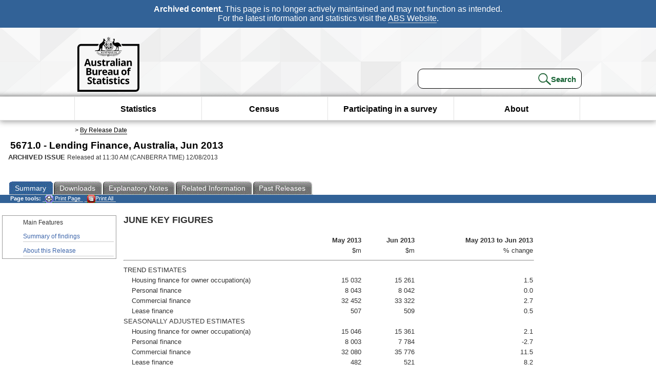

--- FILE ---
content_type: text/html; charset=ISO-8859-1
request_url: https://www.abs.gov.au/ausstats/abs@.nsf/Previousproducts/5671.0Main%20Features1Jun%202013?opendocument&tabname=Summary&prodno=5671.0&issue=Jun%202013&num=&view=
body_size: 24476
content:
<!DOCTYPE html PUBLIC "-//W3C//DTD XHTML 1.0 Transitional//EN"><html lang="en" dir="ltr">
<head>
<META NAME="DC.Date.issued" SCHEME="ISO8601" CONTENT="2013-08-12">
<META NAME="DC.Coverage.spatial" CONTENT="Australia">
<META NAME="DC.Title" CONTENT="Main Features - Main Features">
<META NAME="DC.Language" SCHEME="RFC3066" CONTENT="en">
<META NAME="DC.Rights" CONTENT="© Commonwealth of Australia, 2013">
<META NAME="DC.Creator" SCHEME="GOLD" CONTENT="c=AU; o=Commonwealth of Australia; ou=Australian Bureau of Statistics">
<META NAME="DC.Publisher" SCHEME="GOLD" CONTENT="c=AU; o=Commonwealth of Australia; ou=Australian Bureau of Statistics">
<META NAME="DC.Description" CONTENT="This is a summary from publication Main Features which contains key figures, key points and notes from the publication.">
<META NAME="DC.Subject" SCHEME="ABS Classifications" CONTENT="56. Finance"> 
<META NAME="DC.Type.category" CONTENT="document">
<META NAME="DC.Availability" CONTENT="corporate name:Australian Bureau of Statistics; address:PO Box 10 Belconnen ACT 2616; contact:National Information Referral Service; email:client.services@abs.gov.au; telephone:1300 135 070">
<META NAME="DC.Identifier" SCHEME="URI" CONTENT="%2fausstats%2fabs%40.nsf%2fviewredirector">
<META NAME="DC.Relation.IsPartOf" CONTENT="5671.0 / Jun 2013 / Lending Finance, Australia / Main Features / Summary">
<META NAME="DC.Audience.Mediator" CONTENT="mn">
<link rel="shortcut icon" href="/ausstats/wmdata.nsf/activeotherresource/favicon/$File/favicon.ico" type="image/x-icon" /><!--ABS@ Default-->
<meta name="google-site-verification" content="ez688oD764azEyk2KiQZuYy7VBpf008spYWHn5ikOdI" />
<meta name="viewport" content="width=device-width, initial-scale=1">
<meta http-equiv="X-UA-Compatible" content="IE=edge,chrome=1"> 

<meta name="abs.archive" content="true" />
<meta name="abs.content.state" content="Archived" />
<link rel="stylesheet" href="/ausstats/wmdata.nsf/stylesheetscurrent/abs_print_all_checktree.css/$File/abs_print_all_checktree.css" type="text/css" media="Screen"><link rel="stylesheet" href="/ausstats/wmdata.nsf/stylesheetscurrent/print_page.css/$File/print_page.css" type="text/css" media="print"><link rel="stylesheet" href="/ausstats/wmdata.nsf/stylesheetscurrent/zabs_map.css/$File/zabs_map.css" type="text/css" media="Screen"><link rel="stylesheet" href="/ausstats/wmdata.nsf/stylesheetscurrent/zabs_website.css/$File/zabs_website.css" type="text/css" media="screen"><link rel="stylesheet" href="/ausstats/wmdata.nsf/stylesheetscurrent/zMAP2013.css/$File/zMAP2013.css" type="text/css" media="Screen"><script src="/ausstats/wmdata.nsf/activejavascripts/z-jquery/$File/jquery.min.js" type="text/javascript"></script><script src="/ausstats/wmdata.nsf/activejavascripts/amenuScript/$File/amenuScript.js" type="text/javascript"></script><script src="/ausstats/wmdata.nsf/activejavascripts/abs_print_all_utils/$File/abs_print_all_utils.js" type="text/javascript"></script><script src="/ausstats/wmdata.nsf/activejavascripts/abs_print_all_setup/$File/abs_print_all_setup.js" type="text/javascript"></script><script src="/ausstats/wmdata.nsf/activejavascripts/abs_print_all_popup_manager/$File/abs_print_all_popup_manager.js" type="text/javascript"></script><script src="/ausstats/wmdata.nsf/activejavascripts/abs_print_all_checktree/$File/abs_print_all_checktree.js" type="text/javascript"></script><title>5671.0 -  Lending Finance, Australia, Jun 2013</title></head>
<body text="#000000" bgcolor="#FFFFFF">
<!-- Start SkinPre -->
<!-- Environment watermark disabled -->
<!-- Archived watermark disabled --><script type="text/javascript" src="/ausstats/wmdata.nsf/activejavascripts/GoogleTagMgr/$File/GoogleTagMgr.js"></script>
<noscript><iframe src="https://www.googletagmanager.com/ns.html?id=GTM-WSG6NHM" height="0" width="0" style="display:none;visibility:hidden"></iframe></noscript>
<!-- Start Header-->
<div id="skipLink"><a href="#mainContent" title="Skip to main content"  class="skipLink">Skip to main content</a></div>
<!--[if lt IE 9]><div id="betaBanner">
<div class="betaLink"><p class="betaText"><span class="hidden">Disclaimer: </span>It looks like you're using an old version of Internet Explorer. For the best experience, please update your browser.</p></div>
</div><![endif]-->

<!--noindex-->
<div id="headerTopBanner" data-nosnippet><span><b>Archived content.</b> This page is no longer actively maintained and may not function as intended.<br>For the latest information and statistics visit the <a title="ABS Website" href="https://www.abs.gov.au">ABS Website</a>.</span></div>
<!--endnoindex-->
<div class="sitewrapper">
<div id="headerNew" role="banner" class="group">
<div id="headerWrapper">
<!--[if lt IE 9]>
<div id="ieLogo">
<![endif]-->
<div id="ABSlogo">
<a title="Australian Bureau of Statistics Home" href="https://www.abs.gov.au/"><img class="logo" src="/ausstats/wmdata.nsf/activeotherresource/ABS_Logo_333/$File/ABS_Logo_333.svg" alt="ABS logo"><span class="hidden">Australian Bureau of Statistics</span></a></div>
<!--[if lt IE 9]>
</div>
<![endif]-->
<!-- Start Search Bar -->
<div class="searchBar" ><form method="get" action="https://search.abs.gov.au/s/search.html" id="input" class="searchForm" name="searchForm" autocomplete="off" role="search">
<label for="query" class="searchLabel hidden">Search for:</label>
<input type="text" name="query" id="query"  size="40" onfocus="this.value = this.value == this.defaultValue? '' : this.value;" onblur="this.value = this.value || this.defaultValue;" />
<input type="hidden" name="collection" id="NScollection" value="abs-search">
<input type="hidden" name="form" id="NSformType" value="simple">
<input type="hidden" name="profile" id="NSprofile" value="_default">
<label for="query" class="searchLabel hidden">Submit search query:</label>
<input type="submit" value="Search" id="NSsubmit">
</form></div>
<!-- End Search Bar --><!-- End Header-->
</div><!-- end headerWrapper-->
</div><!--end header-->
<!-- Start Top Global Navigator-->
<!--[if lt IE 9]>
<div id="ieNav">
<![endif]-->
<div class="header">
	<div class="nav-head-container">
		
		<a class="mobile-nav" href="#open-menu">
			<div class="top"></div>
			<div class="middle"></div>
			<div class="bottom"></div>
			MENU
		</a>
		<!-- Global menu links -->
		<div class="top-nav">
			<div class="block-menu-block" role="navigation">
				<ul class="menu"><li><a href="https://www.abs.gov.au/statistics">Statistics</a></li>
<li><a href="https://www.abs.gov.au/census">Census</a></li>
<li><a href="https://www.abs.gov.au/participate-survey">Participating in a survey</a></li>
<li><a href="https://www.abs.gov.au/about">About</a></li></ul></div></div></div></div>
<!--[if lt IE 9]>
</div>
<![endif]-->
<!-- End Top Global Navigator-->
<div id="crumb"><span id=breadcrumb> &gt; <a href="/AUSSTATS/abs@.nsf/viewcontent?readform&view=ProductsbyReleaseDate&Action=expandview&num=1
" title="View by Release Date" >By Release Date</a></span></div><!-- Please note start tag-->
<!-- Please note there is something between this and the end tag below, please be careful when updating this document. Please click on Unhide button above to see the hidden text.-->
<!-- Please note end tag-->
<div id="mainContent" role="main" tabindex="-1">
<!-- End SkinPre --><!-- Start Title -->
<div id="printtitle">
<!--table cellspacing=0 cellpadding=0  width="100%"-->
<tr><td valign="top"><div id="titlemain">5671.0 -  Lending Finance, Australia, Jun 2013&nbsp;<span style="font-size:65%;font-weight:normal;vertical-align:middle">&nbsp;</span></div>
<div id="Release"><span class="status">ARCHIVED ISSUE </span>Released at 11:30 AM (CANBERRA TIME) 12/08/2013&nbsp;&nbsp;<span class="red">&nbsp;</span></div></td>
<!--/table-->
</div>
<!-- End Title -->
  
 <table width="100%"  cellspacing=0 cellpadding=0><tr><td><div id=tabsJ><ul><li id="current"><a><span>Summary</span></a></li><li><a href = "/AUSSTATS/abs@.nsf/DetailsPage/5671.0Jun%202013?OpenDocument"><span>Downloads</span></a></li><li><a href = "/AUSSTATS/abs@.nsf/Lookup/5671.0Explanatory%20Notes1Jun%202013?OpenDocument"><span>Explanatory&nbsp;Notes</span></a></li><li>
<a href = "/ausstats/abs@.nsf/second+level+view?ReadForm&prodno=5671.0&viewtitle=Lending%20Finance,%20Australia~Jun%202013~Previous~12/08/2013&&tabname=Related%20Products&prodno=5671.0&issue=Jun%202013&num=&view=&"><span>Related&nbsp;Information</span></a></li><li><a href = "/AUSSTATS/abs@.nsf/second+level+view?ReadForm&prodno=5671.0&viewtitle=Lending%20Finance,%20Australia~Jun%202013~Previous~12/08/2013&&tabname=Past%20Future%20Issues&prodno=5671.0&issue=Jun%202013&num=&view=&"><span>Past&nbsp;Releases</span></a></li>    </ul></div></td></tr></table> 
<table cellspacing=0 cellpadding=0 width="100%">
<tr><td width="100%" colspan="3" id="subtabnav" valign="top">
    <span id="options"><strong>&nbsp;&nbsp;&nbsp;Page tools:</strong>
<script type="text/javascript" src="/AusStats/wmdata.nsf/activeJavaScripts/print_page/$File/print_page.js"></script>
<noscript>
<style type="text/css">
.mffeedback,#pjs
{
display :none;
}
</style>
</noscript>
<span id=pjs><span >
<a href="#" onClick='javascript:clickheretoprint();'>
<img Class="centertext" src="/AUSSTATS/wmdata.nsf/activeimages/printpage/$File/printpage.gif" alt="Print"> Print&nbsp;Page</a>
</span></span><noscript><span class=red>Enable Javascript to Print Pages</span></noscript><span id=pjs><span id="printFullProduct"><a href="#" onclick="TogglePopupPanel()"  title="Print All"><img Class="centertxt" src="/AusStats/wmdata.nsf/activeimages/printall/$File/printall.gif" alt="Print all pages in this product">Print All</a></span></span>
</span> 
</td></tr>
<tr>
<td id="leftbody" valign="top" >
<ul>
 <li id="leftact">Main Features</li> <li><a href='https://www.abs.gov.au/ausstats/abs@.nsf/Previousproducts/5671.0Main%20Features2Jun%202013?opendocument&tabname=Summary&prodno=5671.0&issue=Jun%202013&num=&view='>Summary of findings</a></li> <li><a href='https://www.abs.gov.au/ausstats/abs@.nsf/Previousproducts/5671.0Main%20Features9999Jun%202013?opendocument&tabname=Summary&prodno=5671.0&issue=Jun%202013&num=&view='>About this Release</a></li> 
</ul>
  
</td>
<td id="mainpane" valign="top"><div id="printcontent">


<p><b><font size="4">JUNE KEY FIGURES</font></b><br>
<a name="101112131415995053"></a> 
<p><a name="1011121314159957991230272925279951"></a>
<table width="100%" border="0" cellspacing="0" cellpadding="0">
<tr valign="top"><td width="2%" valign="middle"><img width="1" height="1" src="/icons/ecblank.gif" border="0" alt=""></td><td width="42%" valign="middle"><img width="1" height="1" src="/icons/ecblank.gif" border="0" alt=""></td><td class="TableTextBold" width="14%" valign="middle"><div align="right"><b><font size="2">May 2013 </font></b></div></td><td class="TableTextBold" width="13%" valign="middle"><div align="right"><b><font size="2">Jun 2013 </font></b></div></td><td class="TableTextBold" width="29%" valign="middle"><div align="right"><b><font size="2">May 2013 to Jun 2013 </font></b></div></td></tr>

<tr valign="top"><td width="2%" valign="middle"><img width="1" height="1" src="/icons/ecblank.gif" border="0" alt=""></td><td width="42%" valign="middle"><img width="1" height="1" src="/icons/ecblank.gif" border="0" alt=""></td><td class="TableText" width="14%" valign="middle"><div align="right"><font size="2">$m </font></div></td><td class="TableText" width="13%" valign="middle"><div align="right"><font size="2">$m </font></div></td><td class="TableText" width="29%" valign="middle"><div align="right"><font size="2">% change </font></div></td></tr>

<tr valign="top"><td class="TableText" width="100%" colspan="5" valign="middle"><hr width="100%" size="2" align="left"></td></tr>

<tr valign="top"><td class="TableText" width="45%" colspan="2" valign="middle"><font size="2">TREND ESTIMATES </font></td><td width="14%" valign="middle"><img width="1" height="1" src="/icons/ecblank.gif" border="0" alt=""></td><td width="13%" valign="middle"><img width="1" height="1" src="/icons/ecblank.gif" border="0" alt=""></td><td width="29%" valign="middle"><img width="1" height="1" src="/icons/ecblank.gif" border="0" alt=""></td></tr>

<tr valign="top"><td width="2%" valign="middle"><img width="1" height="1" src="/icons/ecblank.gif" border="0" alt=""></td><td class="TableText" width="42%" valign="middle"><font size="2">Housing finance for owner occupation(a) </font></td><td class="TableText" width="14%" valign="middle"><div align="right"><font size="2">15 032 </font></div></td><td class="TableText" width="13%" valign="middle"><div align="right"><font size="2">15 261 </font></div></td><td class="TableText" width="29%" valign="middle"><div align="right"><font size="2">1.5 </font></div></td></tr>

<tr valign="top"><td width="2%" valign="middle"><img width="1" height="1" src="/icons/ecblank.gif" border="0" alt=""></td><td class="TableText" width="42%" valign="middle"><font size="2">Personal finance </font></td><td class="TableText" width="14%" valign="middle"><div align="right"><font size="2">8 043 </font></div></td><td class="TableText" width="13%" valign="middle"><div align="right"><font size="2">8 042 </font></div></td><td class="TableText" width="29%" valign="middle"><div align="right"><font size="2">0.0 </font></div></td></tr>

<tr valign="top"><td width="2%" valign="middle"><img width="1" height="1" src="/icons/ecblank.gif" border="0" alt=""></td><td class="TableText" width="42%" valign="middle"><font size="2">Commercial finance </font></td><td class="TableText" width="14%" valign="middle"><div align="right"><font size="2">32 452 </font></div></td><td class="TableText" width="13%" valign="middle"><div align="right"><font size="2">33 322 </font></div></td><td class="TableText" width="29%" valign="middle"><div align="right"><font size="2">2.7 </font></div></td></tr>

<tr valign="top"><td width="2%" valign="middle"><img width="1" height="1" src="/icons/ecblank.gif" border="0" alt=""></td><td class="TableText" width="42%" valign="middle"><font size="2">Lease finance </font></td><td class="TableText" width="14%" valign="middle"><div align="right"><font size="2">507 </font></div></td><td class="TableText" width="13%" valign="middle"><div align="right"><font size="2">509 </font></div></td><td class="TableText" width="29%" valign="middle"><div align="right"><font size="2">0.5 </font></div></td></tr>

<tr valign="top"><td class="TableText" width="45%" colspan="2" valign="middle"><font size="2">SEASONALLY ADJUSTED ESTIMATES </font></td><td width="14%" valign="middle"><img width="1" height="1" src="/icons/ecblank.gif" border="0" alt=""></td><td width="13%" valign="middle"><img width="1" height="1" src="/icons/ecblank.gif" border="0" alt=""></td><td width="29%" valign="middle"><img width="1" height="1" src="/icons/ecblank.gif" border="0" alt=""></td></tr>

<tr valign="top"><td width="2%" valign="middle"><img width="1" height="1" src="/icons/ecblank.gif" border="0" alt=""></td><td class="TableText" width="42%" valign="middle"><font size="2">Housing finance for owner occupation(a) </font></td><td class="TableText" width="14%" valign="middle"><div align="right"><font size="2">15 046 </font></div></td><td class="TableText" width="13%" valign="middle"><div align="right"><font size="2">15 361 </font></div></td><td class="TableText" width="29%" valign="middle"><div align="right"><font size="2">2.1 </font></div></td></tr>

<tr valign="top"><td width="2%" valign="middle"><img width="1" height="1" src="/icons/ecblank.gif" border="0" alt=""></td><td class="TableText" width="42%" valign="middle"><font size="2">Personal finance </font></td><td class="TableText" width="14%" valign="middle"><div align="right"><font size="2">8 003 </font></div></td><td class="TableText" width="13%" valign="middle"><div align="right"><font size="2">7 784 </font></div></td><td class="TableText" width="29%" valign="middle"><div align="right"><font size="2">-2.7 </font></div></td></tr>

<tr valign="top"><td width="2%" valign="middle"><img width="1" height="1" src="/icons/ecblank.gif" border="0" alt=""></td><td class="TableText" width="42%" valign="middle"><font size="2">Commercial finance </font></td><td class="TableText" width="14%" valign="middle"><div align="right"><font size="2">32 080 </font></div></td><td class="TableText" width="13%" valign="middle"><div align="right"><font size="2">35 776 </font></div></td><td class="TableText" width="29%" valign="middle"><div align="right"><font size="2">11.5 </font></div></td></tr>

<tr valign="top"><td width="2%" valign="middle"><img width="1" height="1" src="/icons/ecblank.gif" border="0" alt=""></td><td class="TableText" width="42%" valign="middle"><font size="2">Lease finance </font></td><td class="TableText" width="14%" valign="middle"><div align="right"><font size="2">482 </font></div></td><td class="TableText" width="13%" valign="middle"><div align="right"><font size="2">521 </font></div></td><td class="TableText" width="29%" valign="middle"><div align="right"><font size="2">8.2 </font></div></td></tr>

<tr valign="top"><td class="TableText" width="100%" colspan="5" valign="middle"><hr width="100%" size="2" align="left"></td></tr>

<tr valign="top"><td class="TableText" width="100%" colspan="5" valign="middle"><font size="2">(a) Excludes alterations and additions </font></td></tr>
</table>
<br>
 
<p><font size="4"> </font>
<p>
<table width="100%" border="0" cellspacing="0" cellpadding="0">
<tr valign="top"><td width="50%" valign="middle"><a name="101112131415995154"></a><div align="center"><a name="1023132735109949"></a><b>Personal Finance</b><br>
<img src="/ausstats/abs@.nsf/0/1f8a110a4cff42d8ca257be20016c394/Body/0.19B6!OpenElement&amp;FieldElemFormat=gif" width="181" height="231" alt="Graph: Personal Finance"></div><br>
</td><td width="50%" valign="middle"><a name="101112131415995248"></a><div align="center"><a name="1023132735109948"></a><b>Commercial Finance</b><br>
<img src="/ausstats/abs@.nsf/0/1f8a110a4cff42d8ca257be20016c394/Body/0.2426!OpenElement&amp;FieldElemFormat=gif" width="181" height="231" alt="Graph: Commercial Finance"></div><br>
</td></tr>
</table>
<br>
 <br>
 <br>
<b><font size="4">JUNE KEY POINTS</font></b><br>
<a name="101112131415995054"></a> <br>
 <br>
<b>JUNE 2013 COMPARED WITH MAY 2013:</b><br>
 <br>
<b>HOUSING FINANCE FOR OWNER OCCUPATION</b><br>
 
<ul>
<li type="square">The total value of owner occupied housing commitments excluding alterations and additions rose 1.5% in trend terms and the seasonally adjusted series rose 2.1%.</ul>
 <br>
 <br>
<b>PERSONAL FINANCE</b><br>
 
<ul>
<li type="square">The trend series for the value of total personal finance commitments was flat. Fixed lending commitments rose 0.3%, while revolving credit commitments fell 0.4%. 
<li type="square">The seasonally adjusted series for the value of total personal finance commitments fell 2.7%. Revolving credit commitments fell 3.2% and fixed lending commitments fell 2.5%.</ul>
 <br>
 <br>
<b>COMMERCIAL FINANCE</b><br>
 
<ul>
<li type="square">The trend series for the value of total commercial finance commitments rose 2.7%. Revolving credit commitments rose 5.4% and fixed lending commitments rose 1.7%. 
<li type="square">The seasonally adjusted series for the value of total commercial finance commitments rose 11.5% in June 2013, following a rise of 3.4% in May 2013. Revolving credit commitments rose 48.8%, after a fall of 9.1% in the previous month. Fixed lending commitments rose 0.5%, following a rise of 7.8% in the previous month.</ul>
 <br>
 <br>
<b>LEASE FINANCE </b><br>
 
<ul>
<li type="square">The trend series for the value of total lease finance commitments rose 0.5% and the seasonally adjusted series rose 8.2%, after a fall of 4.4% in May 2013.</ul>
 <br>
 <br>
<b><font size="4">NOTES</font></b><br>
 <br>
<b>FORTHCOMING ISSUES</b><br>
 
<p>
<table width="100%" border="0" cellspacing="0" cellpadding="0">
<tr valign="top"><td class="Heading2" width="47%" valign="middle"><b>ISSUE </b></td><td class="Heading2" width="53%" valign="middle"><b>Release Date</b></td></tr>

<tr valign="top"><td class="DefaultText" width="47%" valign="middle">July 2013 </td><td class="DefaultText" width="53%" valign="middle">11 September 2013</td></tr>

<tr valign="top"><td class="DefaultText" width="47%" valign="middle">August 2013 </td><td class="DefaultText" width="53%" valign="middle">15 October 2013</td></tr>

<tr valign="top"><td class="DefaultText" width="47%" valign="middle">September 2013 </td><td class="DefaultText" width="53%" valign="middle">12 November 2013</td></tr>

<tr valign="top"><td class="DefaultText" width="47%" valign="middle">October 2013 </td><td class="DefaultText" width="53%" valign="middle">13 December 2013</td></tr>

<tr valign="top"><td class="DefaultText" width="47%" valign="middle">November 2013 </td><td class="DefaultText" width="53%" valign="middle">15 January 2014</td></tr>

<tr valign="top"><td class="DefaultText" width="47%" valign="middle">December 2013 </td><td class="DefaultText" width="53%" valign="middle">14 February 2014</td></tr>
</table>
<br>
<a name="101112131415995156"></a> <br>
 <br>
<b>REVISIONS</b><br>
 <br>
In this issue revisions have been made to the original series as a result of improved reporting of survey and administrative data. These revisions have impacted on:
<ul>
<li type="square">Lease finance values for May 2013.</ul>
 <br>
Seasonally adjusted and trend series are revised as a result of revisions to the original series, the incorporation of estimates for the latest month and the revision of seasonal factors due to the concurrent seasonal adjustment methodology.<br>
 <br>
 <br>
<b>INQUIRIES</b><br>
 <br>
For further information about these and related statistics, contact the National Information and Referral Service on 1300 135 070 or Elaine Lau on Sydney (02) 9268 4067.<br>
 
<br>
<br>
<br>
<DIV style="DISPLAY: none" id=PopupPanel><div class="PopupPanelModalArea" frameborder="0" scrolling=no id="PopupPanelModalArea"></div> 
	<DIV class=PopupPanel>
		<P class=TitleBar>
			Document Selection
		</P>
		<form id="popupForm" class="PopupForm" action="checkboxes.asp" method="post"></form>
		<P class=ContentArea>These documents will be presented in a new window.<BR><BR>
			<P align="right">
			<input onclick=PrintSelectedDocumentsAndToggle() value="Print Selected" type=button class=BTPrintSel>
			<input onclick=PrintAllDocumentsAndToggle() value="Print All" type=button class=BTPrintAll>
			<INPUT onclick=cancel() value="Cancel" type=button class=BTCancel>
			</P>
		</P>
	</DIV>
</DIV>
<script>
$(document).ready(function pageLoaded(){
callAgent("PrintAllGenerateJSON","OpenAgent&productno=5671.0&issue=Jun 2013");
});
</script>
<!-- start WS portalcontentpre -->
<!-- Start Banner Advertisement -->
<center>

</center>
<!-- End Banner Advertisement -->
<div class = "mffeedback">
<!-- Start Feedback -->

<!-- End Feedback -->
</div>
<!-- Start Document History -->
<!-- End Document History -->
</div>
<!-- Start Content Footer -->
<!-- End Content Footer -->
</td>
<td id="right"></td>
<!-- end WS portalcontentpre --></tr>
</table><!-- start WS SkinPost_Beta -->
</tr></table></div></div><!-- closes mainContent-->
<!-- -->
<!-- Start Document History -->
<div id="copyright">This page last updated 10 September 2013</div>
<!-- End Document History -->
<div id="theFooter" class="group" role="footer" style="height:80px">
<div id="footerWrap" style="height:100%;width:100%">

<!--noindex-->
<div id="headerTopBanner" data-nosnippet><span><b>Archived content.</b> This page is no longer actively maintained and may not function as intended.<br>For the latest information and statistics visit the <a title="ABS Website" href="https://www.abs.gov.au">ABS Website</a>.</span></div>
<!--endnoindex-->

</div>
<div class="secondFooter">
<ul><li><a href="https://www.abs.gov.au/website-privacy-copyright-and-disclaimer#copyright-and-creative-commons" >Creative commons</a></li>
<li><a href="https://www.abs.gov.au/website-privacy-copyright-and-disclaimer#copyright-and-creative-commons" >Copyright</a></li>
<li><a href="https://www.abs.gov.au/website-privacy-copyright-and-disclaimer#disclaimer" >Disclaimer</a></li>
<li><a href="https://www.abs.gov.au/about/legislation-and-policy/privacy/privacy-abs" >Privacy</a></li>
<li><a href="https://www.abs.gov.au/website-privacy-copyright-and-disclaimer#accessibility" >Accessibility</a></li>
<li><a href="https://www.abs.gov.au/connect" >Staff login</a></li></ul>
</div>
</div><!-- footer -->
<!-- End Footer-->
</div><!--sitewrapper-->
<!-- End SkinPost --></body>
</html>


--- FILE ---
content_type: text/css
request_url: https://www.abs.gov.au/ausstats/wmdata.nsf/stylesheetscurrent/zMAP2013.css/$File/zMAP2013.css
body_size: 9344
content:
#Map2013_wrapper {
	WIDTH: 100%; MARGIN-RIGHT: 40px
}
.Map2013_header {
	BORDER-BOTTOM: #e1ebf4 4px solid; TEXT-ALIGN: left; BORDER-LEFT: #e1ebf4 4px solid; MARGIN: 25px 0px auto; PADDING-LEFT: 10px; WIDTH: 750px; PADDING-RIGHT: 10px; BACKGROUND: #fff left top; BORDER-TOP: #e1ebf4 4px solid; BORDER-RIGHT: #e1ebf4 4px solid; -moz-border-radius: 10px; -webkit-border-radius: 10px; -khtml-border-radius: 10px; border-radius: 10px
}
.Map2013_headerblue {
	BORDER-BOTTOM: #e1ebf4 4px solid; TEXT-ALIGN: left; BORDER-LEFT: #e1ebf4 4px solid; MARGIN: 25px 0px auto; PADDING-LEFT: 10px; WIDTH: 735px; PADDING-RIGHT: 10px; BACKGROUND: #0089b7 left top; COLOR: #fff; BORDER-TOP: #e1ebf4 4px solid; BORDER-RIGHT: #e1ebf4 4px solid; -moz-border-radius: 10px; -webkit-border-radius: 10px; -khtml-border-radius: 10px; border-radius: 10px
}
.Map2013_headerInfo {
	BORDER-BOTTOM: #e1ebf4 4px solid; TEXT-ALIGN: left; BORDER-LEFT: #e1ebf4 4px solid; MARGIN: 25px 0px auto; PADDING-LEFT: 10px; WIDTH: 735px; PADDING-RIGHT: 10px; BACKGROUND: #000000 left top; BORDER-TOP: #e1ebf4 4px solid; BORDER-RIGHT: #e1ebf4 4px solid; -moz-border-radius: 10px; -webkit-border-radius: 10px; -khtml-border-radius: 10px; border-radius: 10px
}
.Map2013_question {
	BORDER-BOTTOM: #ffffff 2px solid; TEXT-ALIGN: left; BORDER-LEFT: #ffffff 2px solid; PADDING-LEFT: 0px; WIDTH: 100%; FLOAT: left; HEIGHT: 40px; BORDER-TOP: #ffffff 2px solid; BORDER-RIGHT: #ffffff 2px solid; -moz-border-top-left-radius: 10px; -webkit-border-top-left-radius: 10px; -khtml-border-top-left-radius: 10px; border-top-left-radius: 10px; -moz-border-top-right-radius: 10px; -webkit-border-top-right-radius: 10px; -khtml-border-top-right-radius: 10px; border-top-right-radius: 10px
}
.Map2013_question H3 {
	MARGIN-BOTTOM: -20px; COLOR: #000; FONT-SIZE: 20px
}
.Map2013_answer {
	BORDER-BOTTOM: #ffffff 2px solid; TEXT-ALIGN: left; BORDER-LEFT: #ffffff 2px solid; PADDING-LEFT: 0px; WIDTH: 100%; BACKGROUND: #fff no-repeat right bottom; FLOAT: left; HEIGHT: 300px; FONT-SIZE: 12px; BORDER-RIGHT: #ffffff 2px solid; -moz-border-bottom-left-radius: 10px; -webkit-border-bottom-left-radius: 10px; -khtml-border-bottom-left-radius: 10px; border-bottom-left-radius: 10px; -moz-border-bottom-right-radius: 10px; -webkit-border-bottom-right-radius: 10px; -khtml-border-bottom-right-radius: 10px; border-bottom-right-radius: 10px
}
.Map2013_tabBack_Download_Summary {
	Z-INDEX: 1; WIDTH: 100%; BACKGROUND: #fff no-repeat left top; -moz-border-radius: 10px; -webkit-border-radius: 10px; -khtml-border-radius: 10px; border-radius: 10px
}
.Map2013_tabBack_Economy {
	Z-INDEX: -1; WIDTH: 100%; BACKGROUND: #fff no-repeat left top; -moz-border-radius: 10px; -webkit-border-radius: 10px; -khtml-border-radius: 10px; border-radius: 10px
}
.Map2013_tabBack_Governance {
	Z-INDEX: -1; WIDTH: 100%; BACKGROUND: #fff no-repeat left top; -moz-border-radius: 10px; -webkit-border-radius: 10px; -khtml-border-radius: 10px; border-radius: 10px
}
.Map2013_tabBack_Environment {
	Z-INDEX: 1; WIDTH: 100%; BACKGROUND: #fff no-repeat left top
}
.Map2013_tabBack_Society {
	Z-INDEX: 1; WIDTH: 100%; BACKGROUND: #fff no-repeat left top
}
.Map2013_tabBack_Main_Features {
	WIDTH: 100%; BACKGROUND: #fff no-repeat left top; -moz-border-radius: 10px; -webkit-border-radius: 10px; -khtml-border-radius: 10px; border-radius: 10px
}
.Map2013_tabBack_Main {
	WIDTH: 100%; BACKGROUND: #fff no-repeat left top; -moz-border-radius: 10px; -webkit-border-radius: 10px; -khtml-border-radius: 10px; border-radius: 10px
}
.Map2013_tabBack {
	WIDTH: 100%; BACKGROUND: #fff no-repeat left top; -moz-border-radius: 10px; -webkit-border-radius: 10px; -khtml-border-radius: 10px; border-radius: 10px
}
.Map2013_Preview {
	Z-INDEX: 2; BACKGROUND: url(/ausstats/wmdata.nsf/activeimages/notforrelease/$File/notforrelease.gif) left top
}
.Map2013_indicatorsTab {
	PADDING-BOTTOM: 2px; PADDING-LEFT: 2px; BORDER-SPACING: 10px; WIDTH: 700px; PADDING-RIGHT: 2px; MARGIN-BOTTOM: 50px; PADDING-TOP: 15px
}
.Map2013_TableBackGround {
	WIDTH: 100%; HEIGHT: 600px; -moz-border-radius: 10px; -webkit-border-radius: 10px; -khtml-border-radius: 10px; border-radius: 10px
}
.Map2013_TableContainer {
	WIDTH: 750px
}
DIV#Map2013_container {
	MARGIN: 20px auto 0px; WIDTH: 600px
}
UL.Map2013_tabNav {
	TEXT-ALIGN: center; LIST-STYLE-TYPE: none; WIDTH: 100%
}
UL.Map2013_tabNav LI {
	PADDING-BOTTOM: 0px; MARGIN: 0px 1px 0px 0px; PADDING-LEFT: 0px; WIDTH: auto; PADDING-RIGHT: 1px; DISPLAY: inline-block; FLOAT: left; PADDING-TOP: 10px
}
UL.Map2013_tabNav LI.Map2013_current {
	MARGIN-TOP: 10px; PADDING-TOP: 0px
}
UL.Map2013_tabNav A {
	BORDER-LEFT: #e1ebf4 4px solid; PADDING-BOTTOM: 10px; PADDING-LEFT: 10px; PADDING-RIGHT: 10px; DISPLAY: block; BACKGROUND: #456b92; HEIGHT: 100%; COLOR: #fff !important; FONT-SIZE: 12px; BORDER-TOP: #e1ebf4 4px solid; BORDER-RIGHT: #e1ebf4 4px solid; TEXT-DECORATION: none; PADDING-TOP: 10px; -moz-border-top-left-radius: 10px; -webkit-border-top-left-radius: 10px; -khtml-border-top-left-radius: 10px; border-top-left-radius: 10px; -moz-border-top-right-radius: 10px; -webkit-border-top-right-radius: 10px; -khtml-border-top-right-radius: 10px; border-top-right-radius: 10px
}
UL.Map2013_tabNav A:hover {
	BACKGROUND: #369; COLOR: #fff
}
UL.Map2013_tabNav LI.Map2013_current A {
	BACKGROUND: #fff no-repeat right bottom; COLOR: #000
}
DIV.Map2013_tabContainer {
	MARGIN-TOP: -5px; WIDTH: 100%; FLOAT: left; CLEAR: both
}
DIV.Map2013_tabContainer DIV.Map2013_tab {
	DISPLAY: none; COLOR: #000
}
DIV.Map2013_tabContainer DIV.Map2013_current {
	DISPLAY: block
}
DIV.Map2013_tab P:unknown {
	MARGIN-BOTTOM: 0px
}
.Map2013_table {
	BORDER-BOTTOM: #e1ebf4 4px solid; BORDER-LEFT: #e1ebf4 4px solid; PADDING-BOTTOM: 5px; MARGIN-TOP: 5px; PADDING-LEFT: 5px; PADDING-RIGHT: 5px; BACKGROUND: #fff left top; COLOR: #000; FONT-SIZE: 12px; BORDER-TOP: #e1ebf4 4px solid; BORDER-RIGHT: #e1ebf4 4px solid; PADDING-TOP: 5px; -moz-border-top-right-radius: 10px; -webkit-border-top-right-radius: 10px; -khtml-border-top-right-radius: 10px; border-top-right-radius: 10px; -moz-border-bottom-left-radius: 10px; -webkit-border-bottom-left-radius: 10px; -khtml-border-bottom-left-radius: 10px; border-bottom-left-radius: 10px; -moz-border-bottom-right-radius: 10px; -webkit-border-bottom-right-radius: 10px; -khtml-border-bottom-right-radius: 10px; border-bottom-right-radius: 10px
}
.Map2013_page {
	BORDER-BOTTOM: #e1ebf4 4px solid; BORDER-LEFT: #e1ebf4 4px solid; PADDING-BOTTOM: 5px; MARGIN-TOP: 5px; PADDING-LEFT: 5px; PADDING-RIGHT: 5px; BACKGROUND: #fff left top; COLOR: #000; FONT-SIZE: 12px; BORDER-TOP: #e1ebf4 4px solid; BORDER-RIGHT: #e1ebf4 4px solid; PADDING-TOP: 5px; -moz-border-radius: 10px; -webkit-border-radius: 10px; -khtml-border-radius: 10px; border-radius: 10px
}
.Map2013_heading {
	-moz-border-top-right-radius: 10px; -webkit-border-top-right-radius: 10px; -khtml-border-top-right-radius: 10px; border-top-right-radius: 10px; -moz-border-bottom-left-radius: 10px; -webkit-border-bottom-left-radius: 10px; -khtml-border-bottom-left-radius: 10px; border-bottom-left-radius: 10px; -moz-border-bottom-right-radius: 10px; -webkit-border-bottom-right-radius: 10px; -khtml-border-bottom-right-radius: 10px; border-bottom-right-radius: 10px
}
.Map2013_table_indicators {
	TEXT-ALIGN: left; BACKGROUND: #fff left top; FONT-SIZE: 12px
}
.Map2013_table_indicators H3 {
	MARGIN-TOP: -10px; VERTICAL-ALIGN: text-top
}
.Map2013_table_indicators UL LI {
	WIDTH: auto; MARGIN-LEFT: 16px; VERTICAL-ALIGN: baseline; PADDING-TOP: 0px
}
.Map2013_table_indicators UL > UL > LI:first-child {
	MARGIN-TOP: 15px
}
.Map2013_table_indicators DIV.footnote {
	POSITION: absolute; OVERFLOW: hidden; LEFT: -1000000px
}
.Map2013_Default_Header {
	MARGIN-TOP: 10px; WIDTH: 90%; COLOR: #000
}
.Map2013_Society_Header {
	MARGIN-TOP: 10px; WIDTH: 90%; COLOR: #000
}
.Map2013_Economy_Header {
	MARGIN-TOP: 10px; WIDTH: 90%; COLOR: #000
}
.Map2013_Environment_Header {
	MARGIN-TOP: 10px; WIDTH: 90%; COLOR: #000
}
.Map2013_Governance_Header {
	MARGIN-TOP: 10px; WIDTH: 90%; COLOR: #000
}
.Map2013_Blue_Header H2 {
	COLOR: #5f94c9
}
.Map2013_maptable {
	PADDING-BOTTOM: 5px; PADDING-LEFT: 5px; PADDING-RIGHT: 5px; BACKGROUND-REPEAT: repeat; BACKGROUND-POSITION: left top; FONT-SIZE: 12px; PADDING-TOP: 5px; -moz-border-radius: 10px; -khtml-border-radius: 10px; border-radius: 10px; -webkit-radius: 10px
}
.Map2013_LongTableText {
	POSITION: absolute; WIDTH: 1px; HEIGHT: 1px; OVERFLOW: hidden; TOP: -10px
}
.Map2013_tab_padding {
	BORDER-BOTTOM: #e1ebf4 4px solid; TEXT-ALIGN: left; BORDER-LEFT: #e1ebf4 4px solid; PADDING-BOTTOM: 20px; BACKGROUND-COLOR: #ffffff; PADDING-LEFT: 20px; PADDING-RIGHT: 20px; BACKGROUND-REPEAT: repeat; BACKGROUND-POSITION: left top; FONT-SIZE: 12px; BORDER-TOP: #e1ebf4 4px solid; BORDER-RIGHT: #e1ebf4 4px solid; PADDING-TOP: 20px; -moz-border-top-right-radius: 10px; -webkit-border-top-right-radius: 10px; -khtml-border-top-right-radius: 10px; border-top-right-radius: 10px; -moz-border-bottom-left-radius: 10px; -webkit-border-bottom-left-radius: 10px; -khtml-border-bottom-left-radius: 10px; border-bottom-left-radius: 10px; -moz-border-bottom-right-radius: 10px; -webkit-border-bottom-right-radius: 10px; -khtml-border-bottom-right-radius: 10px; border-bottom-right-radius: 10px
}

#TabNav .Map2013_current a { color:#000 !important;}

--- FILE ---
content_type: image/svg+xml
request_url: https://www.abs.gov.au/ausstats/wmdata.nsf/activeotherresource/search/$File/search.svg
body_size: 1767
content:
<?xml version="1.0" encoding="utf-8"?>
<!-- Generator: Adobe Illustrator 16.0.5, SVG Export Plug-In . SVG Version: 6.00 Build 0)  -->
<!DOCTYPE svg PUBLIC "-//W3C//DTD SVG 1.1//EN" "http://www.w3.org/Graphics/SVG/1.1/DTD/svg11.dtd">
<svg version="1.1" id="Layer_1" xmlns="http://www.w3.org/2000/svg" xmlns:xlink="http://www.w3.org/1999/xlink" x="0px" y="0px"
	 width="87px" height="74.75px" viewBox="0 0 87 74.75" enable-background="new 0 0 87 74.75" xml:space="preserve">
<g>
	<path fill="#B9D0BE" d="M87,64.473c0,4.596-3.744,8.311-8.352,8.311H8.352C3.74,72.783,0,69.064,0,64.473V48.832
		c0-4.596,3.74-8.307,8.352-8.307h70.296c4.607,0,8.352,3.715,8.352,8.307V64.473z"/>
	<circle fill="#DBE8DF" cx="15.526" cy="54.293" r="8"/>
	<path fill="#186232" d="M30.603,67.938c-0.465,0.522-1.154,0.652-1.549,0.303l-7.573-6.762c-0.396-0.352-0.339-1.053,0.126-1.57
		l0,0c0.465-0.518,1.158-0.657,1.554-0.307l7.569,6.763C31.125,66.715,31.06,67.425,30.603,67.938L30.603,67.938z"/>
	<ellipse fill="none" stroke="#2D5433" stroke-width="0.8" stroke-miterlimit="10" cx="15.2" cy="55" rx="8.218" ry="8.397"/>
	<circle fill="none" stroke="#186232" stroke-width="1.5" stroke-miterlimit="10" cx="15.526" cy="54.293" r="8.355"/>
</g>
<g>
	<path fill="#FFFFFF" d="M87,23.95c0,4.596-3.744,8.311-8.352,8.311H8.352C3.74,32.261,0,28.542,0,23.95V8.31
		c0-4.596,3.74-8.307,8.352-8.307h70.297C83.256,0.003,87,3.718,87,8.31V23.95z"/>
	<path fill="#186232" d="M30.603,27.415c-0.465,0.522-1.154,0.652-1.549,0.303l-7.573-6.762c-0.396-0.352-0.339-1.053,0.126-1.57
		l0,0c0.465-0.518,1.158-0.657,1.554-0.307l7.569,6.763C31.125,26.192,31.06,26.902,30.603,27.415L30.603,27.415z"/>
	<ellipse fill="none" stroke="#2D5433" stroke-width="0.8" stroke-miterlimit="10" cx="15.2" cy="14.478" rx="8.218" ry="8.397"/>
	<circle fill="none" stroke="#186232" stroke-width="1.5" stroke-miterlimit="10" cx="15.525" cy="13.771" r="8.355"/>
</g>
</svg>


--- FILE ---
content_type: application/x-javascript
request_url: https://www.abs.gov.au/AusStats/wmdata.nsf/activeJavaScripts/print_page/$File/print_page.js
body_size: 3176
content:
var docprint;
function disablehref(vdocument)
{
	var count;	
	vObject =vdocument.getElementById("printcontent");
	var input = vObject.getElementsByTagName("a");
	count = input.length;	
	for(var i =0; i < count; i++)
		input[i].removeAttribute("href"); 
}

function clickheretoprint()
{ 
	var disp_setting="toolbar=yes,location=no,directories=no,menubar=yes,"; 
      	disp_setting+="scrollbars=yes,resizable=1,width=675, height=600, left=100, top=25"; 	
		var title_value = document.getElementById("printtitle").innerHTML;   
	var content_value = document.getElementById("printcontent").innerHTML;   
var footer_value = document.getElementById("copyright").innerHTML;

	var docObj;	
	docObj =document.getElementById("activetab")
       var tabname ="";
	if(docObj!=null)
	tabname =docObj.innerHTML;   
	var vtitle=document.title;
	var vwinopen; 
	var browserName = navigator.appName;
	var browserVer =parseInt(navigator.appVersion);
	if(docprint==null)
		vwinopen ="yes";
	else
	{
	   if(docprint.closed)
		vwinopen ="yes";
	   else	
	   {	
		 if(typeof(docprint)=="undefined")
			vwinopen ="yes";
		 else
		 {
			if(typeof(docprint)=="object window")
				vwinopen ="";
			else
				vwinopen ="yes";
		 }
	   } 
	}
	if(vwinopen=="yes")
	{
		
		docprint=window.open("","absprintwin",disp_setting); 
		if(!docprint || !docprint.top)
		   {
			//if(!docprint)				
			//	return;	
		   }	
		var childDoc = docprint.document;
		childDoc.open(); 	
		childDoc.write('<html><head><title>'); 
		childDoc.write(vtitle);
		childDoc.write('</title>');
		childDoc.write('<link rel="stylesheet" href="/AUSSTATS/wmdata.nsf/StylesheetsCurrent/print_page.css/$File/print_page.css" type="text/css" media="screen,print">');
		childDoc.write('<style>.buttonClass,.plink{display:none;}</style>');
		childDoc.write('</head><body>');          
		childDoc.write('<span><img src="/ausstats/wmdata.nsf/activeimages/abs_logo_print/$file/abs_logo_print.gif/" class=imglogo></span>')
		childDoc.write('<span><img src="/ausstats/wmdata.nsf/activeimages/abs_title_print/$file/abs_title_print.gif" class=imgtitle></span>')
	childDoc.write('<span><img src="/ausstats/wmdata.nsf/activeimages/bg_banner_print/$file/bg_banner_print.gif/" class=imgbg></span>')
		childDoc.write("<div id=printcontent>" + title_value +"<div id=activetab>"+tabname +"</div>"+content_value+"</div>");          
		childDoc.write('<div style="border-top:1px solid black;padding-top:10px;">' + footer_value + '<div id="printlegal" style= "margin-top:10px">© Commonwealth of Australia</div><div style="display:block;clear:both;font-size:10px;margin-top:5px">All data and other material produced by the Australian Bureau of Statistics (ABS) constitutes Commonwealth copyright administered by the ABS. The ABS reserves the right to set out the terms and conditions for the use of such material. Unless otherwise noted, all material on this website – except the ABS logo, the Commonwealth Coat of Arms, and any material protected by a trade mark – is licensed under a Creative Commons Attribution 2.5 Australia licence</div></div>');
	
		childDoc.write("<div id=printcc>" + "</div>");          
		childDoc.write('</body></html>');   					
		childDoc.close(); 
		docprint.focus();   
	
	}
	else
		docprint.focus();		
}




--- FILE ---
content_type: text/plain; charset=utf-8
request_url: https://www.abs.gov.au/ausstats/abs@.nsf/PrintAllGenerateJSON?OpenAgent&productno=5671.0&issue=Jun%202013
body_size: 852
content:
function loadPubCollection(){
pubCollection = {"product":{
"productTitle":"Lending Finance, Australia", 
"productNo":"5671.0", 
"productIssue":"Jun 2013", 
"productRelDate":"12/08/2013", 
"productStatus":"", 
"mfStatus":"Previous", 
"depth":"2",
"documents":[
{"title":"Summary","section":[{"title":"Main Features", "subTitle":"", "src":"1F8A110A4CFF42D8CA257BE20016C394", "type":"Main Features"},{"title":"Summary of findings", "subTitle":"", "src":"B94789EAFA1D3D95CA257BE20016C3F4", "type":"Main Features"},{"title":"About this Release", "subTitle":"", "src":"4EEB9A115FE48C21CA257BE20016C446", "type":"Main Features"}]},
{"title":"Notes","section":[{"title":"Explanatory Notes", "subTitle":"", "src":"3201711CF161C806CA257BE20016C2C3", "type":"Explanatory Notes"},{"title":"Glossary", "subTitle":"", "src":"921C1401C901A608CA257BE20016C32E", "type":"Glossary"},{"title":"Abbreviations", "subTitle":"", "src":"84ACF0FF315FBEEECA257BE20016ABF8", "type":"Abbreviations"}]}
]}};
}
